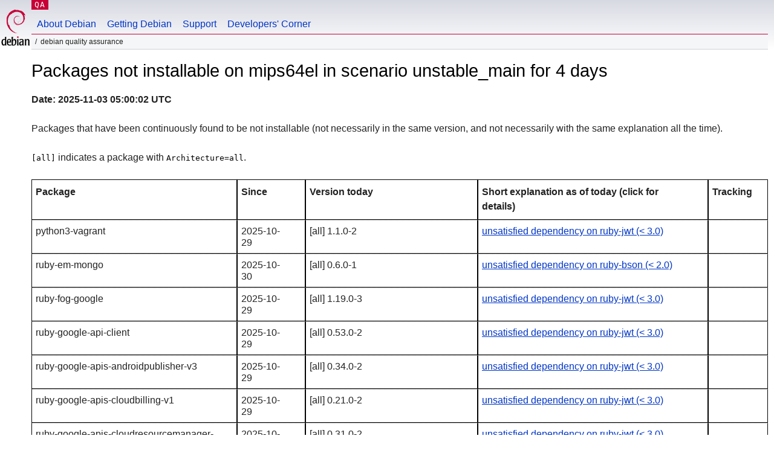

--- FILE ---
content_type: text/html
request_url: https://qa.debian.org/dose/debcheck/unstable_main/history/mips64el/4.html
body_size: 2573
content:
<!DOCTYPE HTML PUBLIC "-//W3C//DTD HTML 4.0 Transitional//EN">
<html>
<head>
  <meta http-equiv="Content-Type" content="text/html; charset=utf-8">
  <title>Debian QA: dose-debcheck</title>
  <link rev="made" href="mailto:debian-qa@lists.debian.org">
  <link rel="shortcut icon" href="/favicon.ico">
  <link type="text/css" rel="stylesheet" href="https://www.debian.org/debian.css">
  <link type="text/css" rel="stylesheet" href="debian.css">
  <style>
    td, th {
      padding: 6px;
      border: 1pt solid black;
    }
  </style>
</head>
  
<body>
<div id="header">
  <div id="upperheader">
    <div id="logo">
      <a href="http://www.debian.org/" title="Debian Home"><img src="/Pics/openlogo-50.png" alt="Debian" width="50" height="61"></a>
    </div>
    <p class="section"><a href="/">QA</a></p>
  </div>
  <div id="navbar">
    <p class="hidecss"><a href="#inner">Skip Quicknav</a></p>
    <ul>
      <li><a href="http://www.debian.org/intro/about">About Debian</a></li>
      <li><a href="http://www.debian.org/distrib/">Getting Debian</a></li>
      <li><a href="http://www.debian.org/support">Support</a></li>
      <li><a href="http://www.debian.org/devel/">Developers'&nbsp;Corner</a></li>
    </ul>
  </div>
  <p id="breadcrumbs">Debian Quality Assurance</p>
</div>

<div id="content">


<h1>Packages not installable on mips64el in scenario unstable_main
for 4 days</h1>
<b>Date: 2025-11-03 05:00:02 UTC</b>
<p>

Packages that have been continuously found to be not installable
(not necessarily in the same version, and not necessarily with the
same explanation all the time).<p>
<kbd>[all]</kbd> indicates a package with <kbd>Architecture=all</kbd>.
<p>


<table border=1>
<tr>
<th>Package</th>
<th>Since</th>
<th>Version today</th>
<th>Short explanation as of today (click for details)</th>
<th>Tracking</th>
</tr>

<tr><td>python3-vagrant</td><td> 2025-10-29 </td><td>[all] 1.1.0-2</td><td><a href=../../1762146002/packages/python3-vagrant.html#c217ef11934121bb3dd7d75c5e699bca>unsatisfied dependency on ruby-jwt (< 3.0)</a></td><td>
</td></tr>
<tr><td>ruby-em-mongo</td><td> 2025-10-30 </td><td>[all] 0.6.0-1</td><td><a href=../../1762146002/packages/ruby-em-mongo.html#64b8b1c15f56463fba2cb592271cc64f>unsatisfied dependency on ruby-bson (< 2.0)</a></td><td>
</td></tr>
<tr><td>ruby-fog-google</td><td> 2025-10-29 </td><td>[all] 1.19.0-3</td><td><a href=../../1762146002/packages/ruby-fog-google.html#8917765678faa2b19cc1867fff1cd9b8>unsatisfied dependency on ruby-jwt (< 3.0)</a></td><td>
</td></tr>
<tr><td>ruby-google-api-client</td><td> 2025-10-29 </td><td>[all] 0.53.0-2</td><td><a href=../../1762146002/packages/ruby-google-api-client.html#abee46d1fc573b94cd3391002b7a0cbd>unsatisfied dependency on ruby-jwt (< 3.0)</a></td><td>
</td></tr>
<tr><td>ruby-google-apis-androidpublisher-v3</td><td> 2025-10-29 </td><td>[all] 0.34.0-2</td><td><a href=../../1762146002/packages/ruby-google-apis-androidpublisher-v3.html#1524cd024825b374467b51be70b1c7d0>unsatisfied dependency on ruby-jwt (< 3.0)</a></td><td>
</td></tr>
<tr><td>ruby-google-apis-cloudbilling-v1</td><td> 2025-10-29 </td><td>[all] 0.21.0-2</td><td><a href=../../1762146002/packages/ruby-google-apis-cloudbilling-v1.html#ede5e09902ab4ac2303924ec86412d5f>unsatisfied dependency on ruby-jwt (< 3.0)</a></td><td>
</td></tr>
<tr><td>ruby-google-apis-cloudresourcemanager-v1</td><td> 2025-10-29 </td><td>[all] 0.31.0-2</td><td><a href=../../1762146002/packages/ruby-google-apis-cloudresourcemanager-v1.html#fa50d52ef80fb17c3c5f80bc3695d4a5>unsatisfied dependency on ruby-jwt (< 3.0)</a></td><td>
</td></tr>
<tr><td>ruby-google-apis-compute-v1</td><td> 2025-10-29 </td><td>[all] 0.57.0-2</td><td><a href=../../1762146002/packages/ruby-google-apis-compute-v1.html#5c63a8894bb8e4b30e37380adfd87e39>unsatisfied dependency on ruby-jwt (< 3.0)</a></td><td>
</td></tr>
<tr><td>ruby-google-apis-container-v1</td><td> 2025-10-29 </td><td>[all] 0.43.0-2</td><td><a href=../../1762146002/packages/ruby-google-apis-container-v1.html#a01a210212bae9a8e959a48e463e99c8>unsatisfied dependency on ruby-jwt (< 3.0)</a></td><td>
</td></tr>
<tr><td>ruby-google-apis-container-v1beta1</td><td> 2025-10-29 </td><td>[all] 0.43.0-2</td><td><a href=../../1762146002/packages/ruby-google-apis-container-v1beta1.html#d7f408e8984001602f4813418f04c672>unsatisfied dependency on ruby-jwt (< 3.0)</a></td><td>
</td></tr>
<tr><td>ruby-google-apis-core</td><td> 2025-10-29 </td><td>[all] 0.11.3-1</td><td><a href=../../1762146002/packages/ruby-google-apis-core.html#01c7c7056469546fdd11c5bc069cf421>unsatisfied dependency on ruby-jwt (< 3.0)</a></td><td>
</td></tr>
<tr><td>ruby-google-apis-dns-v1</td><td> 2025-10-29 </td><td>[all] 0.12.0-2</td><td><a href=../../1762146002/packages/ruby-google-apis-dns-v1.html#24f9bfc01f9720838c5d3fd9e0387dcb>unsatisfied dependency on ruby-jwt (< 3.0)</a></td><td>
</td></tr>
<tr><td>ruby-google-apis-iam-v1</td><td> 2025-10-29 </td><td>[all] 0.36.0-2</td><td><a href=../../1762146002/packages/ruby-google-apis-iam-v1.html#5e3b4579f10a5901cadbecbe7ef19ad0>unsatisfied dependency on ruby-jwt (< 3.0)</a></td><td>
</td></tr>
<tr><td>ruby-google-apis-iamcredentials-v1</td><td> 2025-10-29 </td><td>[all] 0.16.0-2</td><td><a href=../../1762146002/packages/ruby-google-apis-iamcredentials-v1.html#f509da4550ffbea3fa64b6f031c8a711>unsatisfied dependency on ruby-jwt (< 3.0)</a></td><td>
</td></tr>
<tr><td>ruby-google-apis-monitoring-v3</td><td> 2025-10-29 </td><td>[all] 0.12.0-2</td><td><a href=../../1762146002/packages/ruby-google-apis-monitoring-v3.html#16772baf400bb4ef5e61162f443d7ec7>unsatisfied dependency on ruby-jwt (< 3.0)</a></td><td>
</td></tr>
<tr><td>ruby-google-apis-pubsub-v1</td><td> 2025-10-29 </td><td>[all] 0.7.0-2</td><td><a href=../../1762146002/packages/ruby-google-apis-pubsub-v1.html#af629f9f8dbc1e32b8b0e05c9337cdbe>unsatisfied dependency on ruby-jwt (< 3.0)</a></td><td>
</td></tr>
<tr><td>ruby-google-apis-serviceusage-v1</td><td> 2025-10-29 </td><td>[all] 0.28.0-2</td><td><a href=../../1762146002/packages/ruby-google-apis-serviceusage-v1.html#0e92a55264dd0c4d3a19796f097eec78>unsatisfied dependency on ruby-jwt (< 3.0)</a></td><td>
</td></tr>
<tr><td>ruby-google-apis-sqladmin-v1beta4</td><td> 2025-10-29 </td><td>[all] 0.41.0-2</td><td><a href=../../1762146002/packages/ruby-google-apis-sqladmin-v1beta4.html#c2b305e7e88f269c1642f8fa4d5a5c20>unsatisfied dependency on ruby-jwt (< 3.0)</a></td><td>
</td></tr>
<tr><td>ruby-google-apis-storage-v1</td><td> 2025-10-29 </td><td>[all] 0.21.0-2</td><td><a href=../../1762146002/packages/ruby-google-apis-storage-v1.html#ea671b5ded6015c7ec2614e45f606b3d>unsatisfied dependency on ruby-jwt (< 3.0)</a></td><td>
</td></tr>
<tr><td>ruby-googleauth</td><td> 2025-10-29 </td><td>[all] 1.3.0-4</td><td><a href=../../1762146002/packages/ruby-googleauth.html#4525d381344c0c44cab0f928b37d1101>unsatisfied dependency on ruby-jwt (< 3.0)</a></td><td>
</td></tr>
<tr><td>ruby-grpc</td><td> 2025-10-29 </td><td>1.51.1-6</td><td><a href=../../1762146002/packages/ruby-grpc.html#aa84111ace3fb7d5ea3c19b433039d77>unsatisfied dependency on ruby-jwt (< 3.0)</a></td><td>
</td></tr>
<tr><td>ruby-grpc-tools</td><td> 2025-10-29 </td><td>[all] 1.51.1-6</td><td><a href=../../1762146002/packages/ruby-grpc-tools.html#08bb9fcd0a6229c7312956d854b7ad48>unsatisfied dependency on ruby-jwt (< 3.0)</a></td><td>
</td></tr>
<tr><td>ruby-mongo</td><td> 2025-10-27 </td><td>[all] 2.5.1-2</td><td><a href=../../1762146002/packages/ruby-mongo.html#1838f2e16bf374b6725ce8fda290c86a>unsatisfied dependency on ruby-bson (< 5.0.0)</a></td><td>
</td></tr>
<tr><td>vagrant</td><td> 2025-10-29 </td><td>2.3.7+git20230731.5fc64cde+dfsg-4</td><td><a href=../../1762146002/packages/vagrant.html#7f26b68904e2fe5527d3486cc476015c>unsatisfied dependency on ruby-jwt (< 3.0)</a></td><td>
</td></tr>
<tr><td>vagrant-libvirt</td><td> 2025-10-29 </td><td>[all] 0.12.2-4</td><td><a href=../../1762146002/packages/vagrant-libvirt.html#b9998020f2fc3454f2bda3331512e635>unsatisfied dependency on ruby-jwt (< 3.0)</a></td><td>
</td></tr>
<tr><td>vagrant-lxc</td><td> 2025-10-29 </td><td>[all] 1.4.3-3</td><td><a href=../../1762146002/packages/vagrant-lxc.html#faef22b05a4cbd972cac21b270c9d7b4>unsatisfied dependency on ruby-jwt (< 3.0)</a></td><td>
</td></tr>
<tr><td>vagrant-mutate</td><td> 2025-10-29 </td><td>[all] 1.2.0-4.1</td><td><a href=../../1762146002/packages/vagrant-mutate.html#b2d89922d880852c4a1c41315c4287be>unsatisfied dependency on ruby-jwt (< 3.0)</a></td><td>
</td></tr>
<tr><td>vagrant-sshfs</td><td> 2025-10-29 </td><td>[all] 1.3.7-1</td><td><a href=../../1762146002/packages/vagrant-sshfs.html#907eed0a86d67d9afab87b3fca3f7410>unsatisfied dependency on ruby-jwt (< 3.0)</a></td><td>
</td></tr>
</table>
</div>

<div id="footer">
  <hr class="hidecss">
  <p>Back to the <a href="http://www.debian.org/">Debian Project homepage</a>.</p>
  <hr>
  <div id="fineprint">
    <p>
      To report a problem with the QA web site,
      e-mail <a href="mailto:debian-qa@lists.debian.org">debian-qa@lists.debian.org</a>. For
      other contact information, see the
      Debian <a href="http://www.debian.org/contact">contact page</a>.
    </p>
    <p>
      Made by Ralf Treinen;
      code is <a href="https://salsa.debian.org/qa/dose">available</a>.<br>
      Copyright &copy; 2014-2019
      <a href="http://www.spi-inc.org/">SPI</a>;
      see <a href="http://www.debian.org/license" rel="copyright">license terms</a>.<br>
      Debian is a registered <a href="http://www.debian.org/trademark">trademark</a> of
      Software in the Public Interest, Inc.
    </p>
  </div>
</div>
</body>
</html>

